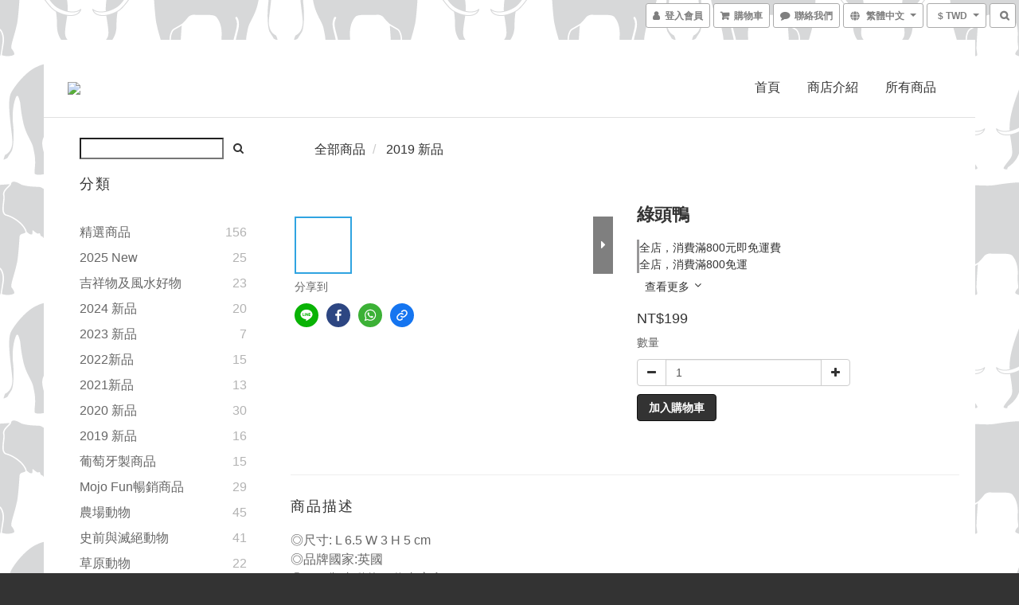

--- FILE ---
content_type: text/css
request_url: https://cdn.shoplineapp.com/assets/themes/boxed.elephant-544d4253d4890bcf4d0396c7abec22cee33f9b95344c5802328193dbbd5ba144.css
body_size: 847
content:
h2{color:#333}.text-primary-color{color:#333}.text-primary-color a{color:#333}.text-primary-color li a{color:#333}.pagination>.active>a,.pagination>.active>span,.pagination>.active>a:hover,.pagination>.active>span:hover,.pagination>.active>a:focus,.pagination>.active>span:focus{z-index:2;color:#fff;background-color:rgba(51,51,51,0.8);border-color:rgba(51,51,51,0.8);cursor:default}.pagination>li>a:hover,.pagination>li>span:hover,.pagination>li>a:focus,.pagination>li>span:focus{color:#333;background-color:rgba(51,51,51,0.1)}.navbar-menu>ul>li>a.active,.navbar-menu>ul>li>a:hover,.navbar-menu>ul>li>a.active,.navbar-menu>ul>li>a.active{color:#666}.text-primary-color a:hover{color:#666}.text-secondary-color{color:#666}.text-secondary-color a{color:#666}.text-secondary-color a:hover{color:#333}.btn-color-primary{background-color:#333;border:1px solid #111;color:#fff}.btn-color-primary:hover{background-color:rgba(51,51,51,0.95);border:1px solid #222;color:#fff}.owl-carousel.owl-theme .owl-nav .owl-btn-custom{background-color:#333;fill:#fff}.owl-carousel.owl-theme .owl-nav .owl-btn-custom:hover:not(.disabled){background-color:rgba(51,51,51,0.95)}body{background-image:url("https://s3-ap-southeast-1.amazonaws.com/static.shoplineapp.com/web/themes/v1/series.boxed/boxed.elephant.png");background-repeat:repeat}.yield-wrapper .container{background-color:#FFF;margin:0 auto;padding-top:30px}@media (min-width: 768px){.container>.navbar-header,.container-fluid>.navbar-header,.container>.navbar-collapse,.container-fluid>.navbar-collapse{float:none;display:block;max-width:100%;margin:0 auto;text-align:left}}.navbar-header{padding-bottom:20px}.navbar-menu{width:100%;text-align:right;margin:18px auto;position:initial;bottom:0px;right:0;display:inline-block;margin-bottom:20px}.navbar-header .logo-image{max-height:140px;max-width:100%}.navbar-menu>ul{padding:0}.navbar-header-wrapper{display:inline-block}.navbar-menu-wrapper{display:inline-block;background-color:#FFF}.navbar{border:0;border-radius:0;padding-bottom:0;padding-top:25px;background-color:#FFF;border-bottom:1px solid #e0e0e0}#footer{background-color:transparent}#footer>.container{background-color:#f8f8f8}.body-content{margin-bottom:0px;padding-bottom:0px}@media (max-width: 480px){.body-content{margin-bottom:0px}}@media (min-width: 480px) and (max-width: 750px){.body-content{margin-bottom:0px}}.content-controller{margin-top:0px;padding-top:0px}.sociallinks{text-align:right;padding-right:20px}.container{margin-right:auto;margin-left:auto;padding-right:15px}#home-carousel .item{margin:0 auto;text-align:center;padding:0px 0 0}p{line-height:25px;padding-left:15px}.col-md-9 p{padding-left:0px}@media (min-width: 768px){.container>.navbar-header,.container-fluid>.navbar-header,.container>.navbar-collapse,.container-fluid>.navbar-collapse{float:none;display:block;max-width:100%;margin:0 auto;text-align:left;margin-left:15px}}.page-style{font-size:15px;line-height:30px;margin-bottom:80px;padding:0px 15px}.yield-wrapper .container{background-color:#FFF;margin:0 auto;padding-top:20px}.large-message{margin-bottom:0px;background:none}#footer>.container ul{list-style:none;margin:20px 5px 20px 10px;padding:0px}#fixed-menu-container .menu-button{opacity:1}@media (min-width: 750px){.boxify-container .boxify-item{width:33%;padding:15px}}@media (min-width: 970px){.boxify-container .boxify-item{width:33%;padding:15px}}@media (min-width: 1170px){.boxify-container .boxify-item{width:33%;padding:15px}}.multi-checkout-confirm .multi-checkout-confirm__delivery_notice{color:#333}.multi-checkout-confirm .multi-checkout-confirm__delivery_notice:before,.multi-checkout-confirm .multi-checkout-confirm__delivery_notice:after{background-color:#333}#checkout-object__section .checkout-object__info_cart-header{color:#333}#checkout-object__section .checkout-object__info_cart-header .icon-basket{fill:#333}


--- FILE ---
content_type: application/javascript
request_url: https://cdn.shoplineapp.com/s/javascripts/currencies.js
body_size: 150
content:
var Currency={rates:{USD:1,CAD:.724979,KRW:678e-6,IDR:6e-5,MOP:.124758,BND:.773481,NTD:.031727,TWD:.031727,HKD:.128509,MYR:.245278,CNY:.142023,VND:38e-6,THB:.031783,SGD:.773216,AUD:.66255,GBP:1.32945,PHP:.01707,AED:.272294,JPY:.006339,EUR:1.1708},convert:function(D,e,r){return D*this.rates[e]/this.rates[r]}};